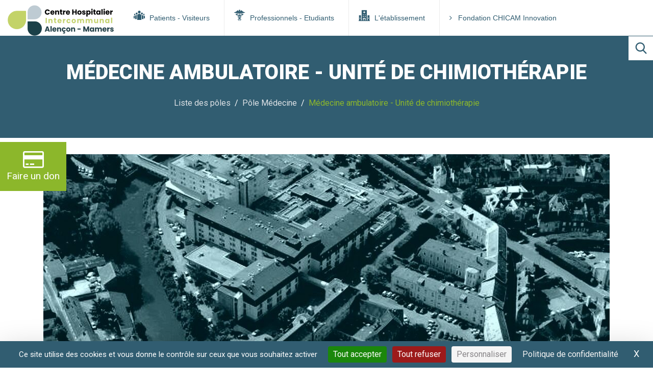

--- FILE ---
content_type: text/html; charset=UTF-8
request_url: https://www.ch-alencon.fr/liste-des-poles/pole-medecine/medecine-ambulatoire-unite-chimiotherapie.html
body_size: 9572
content:
<!DOCTYPE html>
<html lang="fr" itemscope itemtype="http://schema.org/Article">
<head>
	<script type="text/javascript" src="https://tarteaucitron.io/load.js?domain=www.ch-alencon.fr&uuid=90831e8d6debf1663bb3a95b45bad317ce4b3a37"></script>
    <meta charset="utf-8">
    <base href="https://www.ch-alencon.fr/" />
    <meta http-equiv="X-UA-Compatible" content="IE=edge" />
    <!--<meta name="viewport" content="width=device-width, initial-scale=1, shrink-to-fit=no">-->
    <meta name="viewport" content="width=device-width,initial-scale=1,maximum-scale=1">
    <meta name="description" content="CHICAM : Centre Hospitalier Intercommunal Alençon-Mamers - Médecine ambulatoire - Unité de chimiothérapie : ">

    <meta name="keywords" content="Hôpital, Santé, Orne, Services de soins, Consultations, Hospitalisation, Examens, " />
    <!-- Schema.org markup for Google+ -->
    <meta itemprop="name" content="Médecine ambulatoire - Unité de chimiothérapie">
    <meta itemprop="description" content="">
    <meta itemprop="image" content="">

    <!-- Twitter Card data -->
    <meta name="twitter:card" content="summary_large_image">
    <meta name="twitter:site" content="https://www.ch-alencon.fr/">
    <meta name="twitter:title" content="Médecine ambulatoire - Unité de chimiothérapie">
    <meta name="twitter:description" content="">
    <meta name="twitter:creator" content="@author_handle">
    <!-- Twitter summary card with large image must be at least 280x150px -->
    

    <!-- Open Graph data -->
    <meta property="og:title" content="Médecine ambulatoire - Unité de chimiothérapie" />
    <meta property="og:type" content="article" />
    <meta property="og:url" content="liste-des-poles/pole-medecine/medecine-ambulatoire-unite-chimiotherapie.html" />
    
    <meta property="og:description" content="" />
    <meta property="og:site_name" content="" />

    <title>CHICAM : Centre Hospitalier Intercommunal Alençon-Mamers - Médecine ambulatoire - Unité de chimiothérapie : </title>
    <!-- Ackwa Analytics Snippets -->
<script async src="https://www.googletagmanager.com/gtag/js?id=UA-640993-20"></script>
<script>
  window.dataLayer = window.dataLayer || [];
  function gtag(){dataLayer.push(arguments);}
  gtag('js', new Date());

  gtag('config', 'UA-640993-20');
</script>

    <link rel="apple-touch-icon" sizes="180x180" href="/apple-touch-icon.png?v=oLBOmgPEb8">
    <link rel="icon" type="image/png" sizes="32x32" href="/favicon-32x32.png?v=oLBOmgPEb8">
    <link rel="icon" type="image/png" sizes="16x16" href="/favicon-16x16.png?v=oLBOmgPEb8">
    <link rel="manifest" href="/site.webmanifest?v=oLBOmgPEb8">
    <link rel="mask-icon" href="/safari-pinned-tab.svg?v=oLBOmgPEb8" color="#8db927">
    <link rel="shortcut icon" href="/favicon.ico?v=oLBOmgPEb8">
    <meta name="msapplication-TileColor" content="#ffffff">
    <meta name="theme-color" content="#ffffff">
    <link href="https://fonts.googleapis.com/css?family=Roboto:400,900" rel="stylesheet" />

    <!-- Bootstrap core CSS -->
    <link href="/assets/templates/chicamv2/vendor/bootstrap/css/bootstrap.min.css" rel="stylesheet" >
    <link rel="stylesheet" href="/assets/templates/chicamv2/vendor/font-awesome/font-awesome.min.css"/>

    <!-- Dropdown effects" code should be always put BEFORE "webslidemenu.css -->
    <link href="/assets/templates/chicamv2/vendor/webslidemenu/dropdown-effects/fade-down.css" rel="stylesheet" type="text/css" media="all" />
    <!-- Custom styles webslidemenu for this template -->
    <link href="/assets/templates/chicamv2/vendor/webslidemenu/webslidemenu.css" rel="stylesheet" type="text/css" media="all" >
    <!-- Color skin webslidemenu menu-->
    <link href="/assets/templates/chicamv2/vendor/webslidemenu/color-skins/grey-green.css" rel="stylesheet"  media="all" >
    <!-- Custom styles for this template -->
    <link href="/assets/templates/chicamv2/css/styles.min.css" rel="stylesheet">
    <style>
        a {
            color: #315d71;
        }
        .breadcrumb a {
            color: #dee2e6;
        }
        .headerwp {
            border-bottom: 1px solid #315d71;
        }
        .don-btn {
        z-index: 10000;
        }
    </style>
</head>

<body>
<!-- Navigation -->
<!-- Mobile Header -->
<div class="wsmobileheader clearfix ">
    <a id="wsnavtoggle" class="wsanimated-arrow"><span></span></a>
    <a href="/" class="smllogo">
        <img src="/assets/components/phpthumbof/cache/logo-new.479a1126d687040e4c270a4a1d76c909.png" width="140" alt="Logo Alençon Mamers"/>
    </a>
</div>

<div class="headtoppart clearfix fixed-top">
    <div class="headerwp clearfix">
        <div class="desktoplogo">
            <a href="/">
                <img src="/assets/templates/chicamv2/images/logo-new.png" alt="logo CHICAM">
            </a>
        </div>
        <!--Main Menu HTML Code-->
        <nav class="wsmenu clearfix d-print-none ">
            <ul class="wsmenu-list">
                <li class="rightmenu d-none">
                    <a href="/chicam/usagers/vous-venez-en-consultation/demande-rendez-vous.html" class="active text-uppercase">
                        <span class="icon-light-arrow light-arrow"></span>
                        Prendre rendez-vous
                    </a>
                </li>
                <li class="colonned-menu first ">
    <a href="chicam/usagers/" >
       <span class="icon-users-group"></span>
        Patients - Visiteurs
    </a>
    <div class="wsmegamenu clearfix">
		<div class="container">
		   <div class="row">
			   <div class="col-lg-4 col-md-12 col-xs-12">
    		 <h3 class="title text-nowrap"><a href="chicam/usagers/vous-venez-en-consultation/" class="level">Vous venez en consultation</a></h3>
    		 <ul class="sub-menu"><li class="first">
    <a href="chicam/usagers/vous-venez-en-consultation/formalites-administratives.html" >
       <i class="fa fa-angle-right"></i>Formalités administratives
    </a>
</li><li class="">
    <a href="chicam/usagers/vous-venez-en-consultation/copie-de-tarification-des-consultations.html" >
       <i class="fa fa-angle-right"></i>Tarification des consultations
    </a>
</li><li class="">
    <a href="chicam/usagers/vous-venez-en-consultation/les-consultations-au-pole-de-sante-simone-iff.html" >
       <i class="fa fa-angle-right"></i>Le CHICAM au Pôle de Santé Simone Iff
    </a>
</li><li class="last">
    <a href="chicam/usagers/vous-venez-en-consultation/prendre-un-rendez-vous-en-ligne.html" >
       <i class="fa fa-angle-right"></i>Prendre un rendez-vous en ligne
    </a>
</li></ul>
		</div>
<div class="col-lg-4 col-md-12 col-xs-12">
    		 <h3 class="title text-nowrap"><a href="chicam/usagers/vous-allez-etre-hospitalise/" class="level">Vous allez être hospitalisé</a></h3>
    		 <ul class="sub-menu"><li class="first">
    <a href="chicam/usagers/vous-allez-etre-hospitalise/preparez-votre-admission-administrative.html" preparez-votre-admission-administrative>
       <i class="fa fa-angle-right"></i>Préparez votre admission
    </a>
</li><li class="">
    <a href="chicam/usagers/vous-allez-etre-hospitalise/organisation-du-sejour.html" >
       <i class="fa fa-angle-right"></i>Organisation du Séjour
    </a>
</li><li class="">
    <a href="chicam/usagers/vous-allez-etre-hospitalise/frais-hospitalisation.html" >
       <i class="fa fa-angle-right"></i>Frais d'Hospitalisation
    </a>
</li><li class="">
    <a href="chicam/usagers/vous-allez-etre-hospitalise/personnel.html" >
       <i class="fa fa-angle-right"></i>Les équipes soignantes
    </a>
</li><li class="">
    <a href="chicam/usagers/vous-allez-etre-hospitalise/votre-sortie.html" >
       <i class="fa fa-angle-right"></i>Votre sortie
    </a>
</li><li class="">
    <a href="chicam/usagers/vous-allez-etre-hospitalise/demander-une-chambre-individuelle-alencon.html" >
       <i class="fa fa-angle-right"></i>Demander une chambre individuelle - Alençon
    </a>
</li><li class="last">
    <a href="chicam/usagers/vous-allez-etre-hospitalise/demander-une-chambre-individuelle-mamers.html" >
       <i class="fa fa-angle-right"></i>Demander une chambre individuelle - Mamers
    </a>
</li></ul>
		</div>
<div class="col-lg-4 col-md-12 col-xs-12">
    		 <h3 class="title text-nowrap"><a href="chicam/usagers/chartes/" class="level">Chartes</a></h3>
    		 <ul class="sub-menu"><li class="first">
    <a href="chicam/usagers/chartes/charte-personne-hospitalisee.html" >
       <i class="fa fa-angle-right"></i>Charte de la personne hospitalisée
    </a>
</li><li class="">
    <a href="chicam/usagers/chartes/charte-enfant-hospitalise.html" >
       <i class="fa fa-angle-right"></i>Charte de l’enfant hospitalisé
    </a>
</li><li class="">
    <a href="chicam/usagers/chartes/charte-droits-libertes-personnes-agees-dependantes.html" >
       <i class="fa fa-angle-right"></i>Charte des droits et des libertés de la personne âgée dépendante
    </a>
</li><li class="">
    <a href="chicam/usagers/chartes/charte-de-la-laicite.html" >
       <i class="fa fa-angle-right"></i>Charte de la laïcité
    </a>
</li><li class="last">
    <a href="chicam/usagers/chartes/charte-romain-jacob.html" >
       <i class="fa fa-angle-right"></i>Charte Romain Jacob
    </a>
</li></ul>
		</div>
<div class="col-lg-4 col-md-12 col-xs-12">
    		 <h3 class="title text-nowrap"><a href="chicam/usagers/mon-espace-sante/" class="level">Mon espace santé</a></h3>
    		 <ul class="sub-menu"><li class="first">
    <a href="chicam/usagers/mon-espace-sante/faq-usagers-et-patients.html" >
       <i class="fa fa-angle-right"></i>FAQ Usagers et patients
    </a>
</li><li class="">
    <a href="chicam/usagers/mon-espace-sante/alimentation-du-dmp-(dossier-medical-partage).html" >
       <i class="fa fa-angle-right"></i>Alimentation du Dossier Médical Partagé (DMP)
    </a>
</li><li class="">
    <a href="chicam/usagers/mon-espace-sante/activer-mon-espace-sante-(mes).html" >
       <i class="fa fa-angle-right"></i>Activer Mon Espace Santé (MES)
    </a>
</li><li class="last">
    <a href="chicam/usagers/mon-espace-sante/votre-messagerie-securisee-de-sante-(mss).html" >
       <i class="fa fa-angle-right"></i>Votre Messagerie Sécurisée de Santé (MSS)
    </a>
</li></ul>
		</div>
<div class="col-lg-4 col-md-12 col-xs-12">
    		 <h3 class="title text-nowrap"><a href="chicam/usagers/droits-et-devoirs-des-patients/" class="level">Droits et devoirs des patients</a></h3>
    		 <ul class="sub-menu"><li class="first">
    <a href="chicam/usagers/droits-et-devoirs-des-patients/les-donnees-de-sante-rgpd.html" >
       <i class="fa fa-angle-right"></i>Les données de santé - RGPD
    </a>
</li><li class="">
    <a href="chicam/usagers/droits-et-devoirs-des-patients/obligations-du-patient.html" >
       <i class="fa fa-angle-right"></i>Obligations du Patient
    </a>
</li><li class="last">
    <a href="chicam/usagers/droits-et-devoirs-des-patients/la-cdu.html" >
       <i class="fa fa-angle-right"></i>La Commission des Usagers
    </a>
</li></ul>
		</div>
<div class="col-lg-4 col-md-12 col-xs-12">
    		 <h3 class="title text-nowrap"><a href="chicam/usagers/divers/comite-ethique.html" class="level">Divers</a></h3>
    		 <ul class="sub-menu"><li class="first">
    <a href="chicam/usagers/divers/annuaire-medical.html" >
       <i class="fa fa-angle-right"></i>Annuaire médical
    </a>
</li><li class="">
    <a href="chicam/usagers/divers/transport-a-la-demande.html" >
       <i class="fa fa-angle-right"></i>Transport à la Demande
    </a>
</li><li class="">
    <a href="chicam/usagers/divers/comite-ethique.html" >
       <i class="fa fa-angle-right"></i>Comité d’éthique
    </a>
</li><li class="last">
    <a href="chicam/usagers/divers/les-urgences.html" >
       <i class="fa fa-angle-right"></i>Les numéros d'urgences
    </a>
</li></ul>
		</div>

			</div>
		</div>
    </div>
</li><li class="colonned-menu  ">
    <a href="chicam/professionnels-de-sante/recrutement/comment-postuler.html" >
       <span class="icon-caduce"></span>
        Professionnels - Etudiants
    </a>
    <div class="wsmegamenu clearfix">
		<div class="container">
		   <div class="row">
			   <div class="col-lg-4 col-md-12 col-xs-12">
    		 <h3 class="title text-nowrap"><a href="chicam/professionnels-de-sante/professionnels/" class="level">Professionnels</a></h3>
    		 <ul class="sub-menu"><li class="first">
    <a href="chicam/professionnels-de-sante/professionnels/acces-intranet.html" >
       <i class="fa fa-angle-right"></i>Accès intranet
    </a>
</li><li class="last">
    <a href="chicam/professionnels-de-sante/professionnels/renfort-de-personnels-ide-et-as.html" >
       <i class="fa fa-angle-right"></i>Renfort de personnels IDE et AS
    </a>
</li></ul>
		</div>
<div class="col-lg-4 col-md-12 col-xs-12">
    		 <h3 class="title text-nowrap"><a href="chicam/professionnels-de-sante/etudiants/" class="level">Etudiants</a></h3>
    		 <ul class="sub-menu"><li class="first">
    <a href="chicam/professionnels-de-sante/etudiants/livret-accueil-etudiant.html" >
       <i class="fa fa-angle-right"></i>Etudiants
    </a>
</li><li class="last">
    <a href="chicam/professionnels-de-sante/etudiants/contrat-dallocation-detudes-(cae).html" >
       <i class="fa fa-angle-right"></i>Contrat d'Allocation d'Etudes (CAE)
    </a>
</li></ul>
		</div>
<div class="col-lg-4 col-md-12 col-xs-12">
    		 <h3 class="title text-nowrap"><a href="chicam/professionnels-de-sante/recrutement/comment-postuler.html" class="level">Recrutement</a></h3>
    		 <ul class="sub-menu"><li class="first">
    <a href="chicam/professionnels-de-sante/recrutement/comment-postuler.html" >
       <i class="fa fa-angle-right"></i>Nos offres d'emploi
    </a>
</li><li class="">
    <a href="chicam/professionnels-de-sante/recrutement/offres.html" >
       <i class="fa fa-angle-right"></i>Concours
    </a>
</li><li class="last">
    <a href="chicam/professionnels-de-sante/recrutement/recutement-medical.html" >
       <i class="fa fa-angle-right"></i>Recutement médical
    </a>
</li></ul>
		</div>
<div class="col-lg-4 col-md-12 col-xs-12">
    		 <h3 class="title text-nowrap"><a href="chicam/professionnels-de-sante/intervenants.html" class="level">Intervenants</a></h3>
    		 <ul class="sub-menu"><li class="first">
    <a href="chicam/professionnels-de-sante/intervenants/centre-denseignement-des-soins-durgence.html" >
       <i class="fa fa-angle-right"></i>CESU
    </a>
</li><li class="">
    <a href="chicam/professionnels-de-sante/intervenants/annuaire-medical.html" >
       <i class="fa fa-angle-right"></i>Annuaire médical
    </a>
</li><li class="">
    <a href="chicam/professionnels-de-sante/intervenants/comite-ethique.html" >
       <i class="fa fa-angle-right"></i>Comité d’éthique
    </a>
</li><li class="last">
    <a href="chicam/etablissement/territoire-de-sante/asp-association-soins-palliatifs-orne.html" >
       <i class="fa fa-angle-right"></i>Nos partenaires santé
    </a>
</li></ul>
		</div>

			</div>
		</div>
    </div>
</li><li class="colonned-menu  ">
    <a href="chicam/etablissement/informations-diverses/historique.html" >
       <span class="icon-hospital"></span>
        L'établissement
    </a>
    <div class="wsmegamenu clearfix">
		<div class="container">
		   <div class="row">
			   <div class="col-lg-4 col-md-12 col-xs-12">
    		 <h3 class="title text-nowrap"><a href="chicam/etablissement/informations-diverses/" class="level">Présentation du CHICAM</a></h3>
    		 <ul class="sub-menu"><li class="first">
    <a href="chicam/etablissement/informations-diverses/le-mot-du-directeur.html" >
       <i class="fa fa-angle-right"></i>Le mot du Directeur
    </a>
</li><li class="">
    <a href="chicam/etablissement/informations-diverses/organisation.html" >
       <i class="fa fa-angle-right"></i>Organisation de l'établissement
    </a>
</li><li class="">
    <a href="http://etablissements.hopital.fr/annuaire_hopital.php?id=5399" >
       <i class="fa fa-angle-right"></i>En savoir plus...
    </a>
</li><li class="">
    <a href="chicam/etablissement/informations-diverses/recherche-par-service-ou-medecin.html" >
       <i class="fa fa-angle-right"></i>Liste médecins
    </a>
</li><li class="">
    <a href="chicam/etablissement/informations-diverses/historique.html" >
       <i class="fa fa-angle-right"></i>L'histoire du CHICAM
    </a>
</li><li class="">
    <a href="chicam/etablissement/informations-diverses/la-laicite-a-lhopital.html" >
       <i class="fa fa-angle-right"></i>La laïcité à l'hôpital
    </a>
</li><li class="last">
    <a href="chicam/etablissement/informations-diverses/demarches-en-ligne.html" >
       <i class="fa fa-angle-right"></i>Autres démarches en ligne
    </a>
</li></ul>
		</div>
<div class="col-lg-4 col-md-12 col-xs-12">
    		 <h3 class="title text-nowrap"><a href="chicam/etablissement/qualite-et-securite-des-soins/qualite-et-securite-des-soins-organisation/" class="level">Qualité et sécurité des soins</a></h3>
    		 <ul class="sub-menu">
		<li class="first">
    		<a href="chicam/etablissement/qualite-et-securite-des-soins/qualite-et-securite-des-soins-organisation/" >
    		    <i class="fa fa-angle-right"></i>Organisation
    		</a>
		</li>
		
<li class="last">
    <a href="chicam/etablissement/qualite-et-securite-des-soins/questionnaire-de-sortie.html" >
       <i class="fa fa-angle-right"></i>Questionnaire de Sortie
    </a>
</li></ul>
		</div>
<div class="col-lg-4 col-md-12 col-xs-12">
    		 <h3 class="title text-nowrap"><a href="chicam/etablissement/territoire-de-sante/" class="level">Partenariat</a></h3>
    		 <ul class="sub-menu"><li class="first">
    <a href="chicam/etablissement/territoire-de-sante/presentation-du-territoire.html" >
       <i class="fa fa-angle-right"></i>Le GHT Orne Perche Saosnois
    </a>
</li><li class="">
    <a href="chicam/etablissement/territoire-de-sante/le-partenariat-avec-le-chu-de-caen.html" >
       <i class="fa fa-angle-right"></i>Le partenariat avec le CHU de Caen
    </a>
</li><li class="">
    <a href="chicam/etablissement/territoire-de-sante/visite-des-malades-dans-les-etablissements-hospitaliers-vmeh.html" >
       <i class="fa fa-angle-right"></i>Visite des Malades (VMEH)
    </a>
</li><li class="">
    <a href="chicam/etablissement/territoire-de-sante/asp-association-soins-palliatifs-orne.html" >
       <i class="fa fa-angle-right"></i>Association des Soins Palliatifs (ASP)
    </a>
</li><li class="">
    <a href="chicam/etablissement/territoire-de-sante/hospitalisation-domicile-had-du-pays-alencon.html" >
       <i class="fa fa-angle-right"></i>Hospitalisation à domicile (HAD)
    </a>
</li><li class="">
    <a href="chicam/etablissement/territoire-de-sante/le-service-des-soins-infirmiers-domicile-ssiad-sur-alencon.html" >
       <i class="fa fa-angle-right"></i>Service Soins Infirmiers à Domicile (SSIAD)
    </a>
</li><li class="">
    <a href="chicam/etablissement/territoire-de-sante/la-ligue-contre-le-cancer-comite-de-orne.html" >
       <i class="fa fa-angle-right"></i>Ligue contre le cancer Comité de l’Orne
    </a>
</li><li class="">
    <a href="chicam/etablissement/territoire-de-sante/centre-de-depistage-sida-et-mst-donc-cegidd-a-alencon.html" >
       <i class="fa fa-angle-right"></i>Centre gratuit de dépistage pour VIH, IST, hépatitte (CeGIDD)
    </a>
</li><li class="">
    <a href="nos-partenaires-sante.html" >
       <i class="fa fa-angle-right"></i>Associations partenaires
    </a>
</li><li class="last">
    <a href="chicam/etablissement/territoire-de-sante/liens-avec.html" >
       <i class="fa fa-angle-right"></i>Liens avec...
    </a>
</li></ul>
		</div>
<div class="col-lg-4 col-md-12 col-xs-12">
    		 <h3 class="title text-nowrap"><a href="chicam/etablissement/actualites/" class="level">Actualités</a></h3>
    		 <ul class="sub-menu"></ul>
		</div>
<div class="col-lg-4 col-md-12 col-xs-12">
    		 <h3 class="title text-nowrap"><a href="chicam/etablissement/informations-reglementaires/" class="level">Informations réglementaires</a></h3>
    		 <ul class="sub-menu"><li class="first">
    <a href="chicam/etablissement/informations-reglementaires/donnees-relatives-aux-ecarts-de-remuneration-entre-les-femmes-et-les-hommes.html" >
       <i class="fa fa-angle-right"></i>Données relatives aux écarts de rémunération entre les femmes et les hommes
    </a>
</li><li class="">
    <a href="chicam/etablissement/informations-reglementaires/marches-publics.html" >
       <i class="fa fa-angle-right"></i>Marchés Publics
    </a>
</li><li class="">
    <a href="chicam/etablissement/informations-reglementaires/nos-resultats-de-certification.html" >
       <i class="fa fa-angle-right"></i>Nos résultats de certification
    </a>
</li><li class="last">
    <a href="chicam/etablissement/informations-reglementaires/tarifs-des-prestations-hotelieres.html" >
       <i class="fa fa-angle-right"></i>Tarifs des prestations hôtelières
    </a>
</li></ul>
		</div>
<div class="col-lg-4 col-md-12 col-xs-12">
    		 <h3 class="title text-nowrap"><a href="chicam/etablissement/communication-relations-presse/" class="level">Communication, relations presse</a></h3>
    		 <ul class="sub-menu"></ul>
		</div>

			</div>
		</div>
    </div>
</li><li class="last">
    <a href="chicam/fondation-chicam-innovation.html" >
       <i class="fa fa-angle-right"></i>Fondation CHICAM Innovation
    </a>
</li>
            </ul>
        </nav>
    </div>
</div>

<div id="search" class="d-print-none">
    <button type="button" class="close">×</button>
    <form method="post" action="recherche.html">
        <input class="form-control mr-sm-6"  value="" placeholder="Saisissez votre recherche & appuyez sur Entrée" type="search" name="search" aria-label="Rechercher" />
        <i class="icomoon icon-search" aria-hidden="true"></i>
    </form>
</div>
<a class="search-btn d-print-none" href="#search" title="Cliquez pour rechercher">
    <i class="icomoon icon-search"></i>
</a>


<div class="header d-print-none">
    <h1 class="">Médecine ambulatoire - Unité de chimiothérapie</h1>
    <nav aria-label="breadcrumb">
        <ol class="breadcrumb">
            <ol class="breadcrumb"><li class="breadcrumb-item"><a href="liste-des-poles/">Liste des pôles</a></li>
<li class="breadcrumb-item"><a href="liste-des-poles/pole-medecine/">Pôle Médecine</a></li>
<li class="breadcrumb-item active" aria-current="page">Médecine ambulatoire - Unité de chimiothérapie</li></ol>
        </ol>
    </nav>
</div>





<style>
    h1.ribbon .icon-hospital {
    color:#fff;
}
</style>
<!-- Page Content -->
<div class="container content">

    <img class="img-fluid" src="/assets/components/phpthumbof/cache/chic-vue-aerienne-1.d45df258f70164bb121cdbc8af838a39.jpg" alt="illustration Médecine ambulatoire - Unité de chimiothérapie"/>
    <h1 class="ribbon h2"><span class="icon-medecine"></span> Médecine ambulatoire - Unité de chimiothérapie</h1>

    <div class="row">

        <!-- Blog Entries Column -->
        <div class="col-md-8">
            <!-- contenus -->
            <h2 class="text-uppercase">Présentation générale et activités du service</h2>
            <p>Le service de M&eacute;decine Ambulatoire est ouvert du lundi (7h30) au vendredi (18h).</p>
<p>Les hospitalisations sont programm&eacute;es &agrave; la demande d'un m&eacute;decin r&eacute;f&eacute;rent du CHIC Alen&ccedil;on-Mamers ou d'un m&eacute;decin attach&eacute; au CHIC.</p>
<h4>Hospitalisations Diab&eacute;tologie-Endocrinologie</h4>
<ul>
<li><span style="line-height: 1.5em;">Les patients sont accueillis sur quelques jours pour faire l</span><strong style="line-height: 1.5em;">e bilan de leur diab&egrave;te et&nbsp;/ou une semaine d'&eacute;ducation th&eacute;rapeutique</strong><span style="line-height: 1.5em;">. Lors de cette semaine d'&eacute;ducation th&eacute;rapeutique, le patient peut participer &agrave; des cours. Ces derniers sont&nbsp;:&nbsp;&laquo;&nbsp;Qu'est ce que le diab&egrave;te&nbsp;?&nbsp;&raquo;, &laquo;&nbsp;Hypoglyc&eacute;mie&nbsp;&raquo;,&nbsp;&laquo;&nbsp;Pourquoi bien &eacute;quilibrer&nbsp;?&nbsp;&raquo;</span></li>
<li><span style="line-height: 1.5em;">C'est &eacute;galement dans ce service que des patients sont admis pour <strong>un diab&egrave;te gestationnel</strong> (diab&egrave;te d&eacute;couvert au cours d'une grossesse).</span></li>
<li><span style="line-height: 1.5em;"><strong>Des bilans endocriniens</strong> sont r&eacute;alis&eacute;s soit &agrave; la journ&eacute;e soit sur quelques jours.</span></li>
</ul>
<h4>Prise en charge des maladies chroniques</h4>
<p>Le traitement injectable pour certaines maladies chroniques est administr&eacute; dans cette unit&eacute;.<br />Les principales maladies chroniques trait&eacute;es sont&nbsp;:</p>
<ul>
<li><span style="line-height: 1.5em;">la scl&eacute;rose en plaques.</span></li>
<li><span style="line-height: 1.5em;">la maladie de Crohn.</span></li>
<li><span style="line-height: 1.5em;">la rectocolite h&eacute;morragique.</span></li>
<li><span style="line-height: 1.5em;">la polyarthrite rhumato&iuml;de.</span></li>
<li><span style="line-height: 1.5em;">la spondylarthrite.</span></li>
<li><span style="line-height: 1.5em;">des douleurs chroniques.</span></li>
</ul>
<h4>Prise en charge des patients pour un bilan</h4>
<p>Une convocation pour une ou plusieurs journ&eacute;es peut &ecirc;tre donn&eacute;e &agrave; un patient afin qu'un maximum d'examens soit r&eacute;alis&eacute;.<br />Les sp&eacute;cialit&eacute;s concern&eacute;es sont&nbsp;:</p>
<ul>
<li><span style="line-height: 1.5em;">Pneumologie.</span></li>
<li><span style="line-height: 1.5em;">Neurologie.</span></li>
<li><span style="line-height: 1.5em;">Dermatologie.</span></li>
<li><span style="line-height: 1.5em;">Gastroent&eacute;rologie.</span></li>
<li><span style="line-height: 1.5em;">H&eacute;matologie.</span></li>
<li><span style="line-height: 1.5em;">N&eacute;phrologie.</span></li>
<li><span style="line-height: 1.5em;">Rhumatologie.</span></li>
<li><span style="line-height: 1.5em;">Enregistrement du sommeil.</span></li>
<li><span style="line-height: 1.5em;">Infectiologie&nbsp;/ VIH.</span></li>
<li><span style="line-height: 1.5em;">M&eacute;decine Interne.</span></li>
</ul>
<h4>Prise en charge des an&eacute;mies</h4>
<p><span style="font-size: 1em; font-weight: normal; line-height: 1.5em;">Les transfusions ponctuelles ou chroniques sont assur&eacute;es en m&eacute;decine ambulatoire.<br /></span><span style="line-height: 1.5em; font-size: 1em;">Les m&eacute;decins traitants peuvent contacter directement les m&eacute;decins r&eacute;f&eacute;rents.</span></p>
<h4>Unit&eacute; de chimioth&eacute;rapie</h4>
<p><span style="font-weight: normal; line-height: 1.5em;">Les traitements par chimioth&eacute;rapie peuvent &ecirc;tre administr&eacute;s au sein du service.<br /></span><span style="font-weight: normal; line-height: 1.5em;">Nous assurons donc un suivi personnalis&eacute; avant, pendant, et apr&egrave;s le traitement par les infirmi&egrave;res du Temps d'Accompagnement Soignant (TAS).<br /></span><span style="font-weight: normal; line-height: 1.5em;">Dans l'unit&eacute; de chimioth&eacute;rapie du service de m&eacute;decine ambulatoire, les patients sont invit&eacute;s &agrave; recevoir des soins manu-relationnels. A chaque s&eacute;ance, ces soins sont propos&eacute;s par les aides soignants pour favoriser leur d&eacute;tente.</span></p>
<h4>Consultations onco-g&eacute;riatrie</h4>
<p>Lors d'une hospitalisation de jour, une &eacute;valuation m&eacute;dico-sociale est r&eacute;alis&eacute;e aupr&egrave;s d'une personne &acirc;g&eacute;e fragile afin que le traitement propos&eacute; soit le mieux adapt&eacute;. Lors de cette hospitalisation, la personne soign&eacute;e rencontrera&nbsp;: l'assistante sociale, l'ergoth&eacute;rapeute, la di&eacute;t&eacute;ticienne, l'infirmi&egrave;re et le g&eacute;riatre.</p>
<p style="text-align: center;"><a href="http://www.docvadis.fr/medambu/index.html" target="_blank" rel="noopener noreferrer">www.docvadis.fr/medambu/index.html</a></p>
            
            <!-- membres Widget -->
            
            <h3 class="text-uppercase">Liste des Membres de l'équipe</h3>
             <table summary="membre de l equipe" class="table table-hover table-responsive table-striped">
 						<thead>
                        <tr>
                            <th>Nom</th>
                            <th>Statut</th>
                            <th>Téléphone</th>
                        </tr><tr><td>Dr Bénédicte MAYAN-VERGEZ</td><td>Médecin hématologue</td><td>02 33 32 30 77</td></tr><tr><td>Dr Yannick Noël TCHUANGA DJIALEU</td><td>Médecin hématologue</td><td>02 33 32 30 77</td></tr><tr><td>Dr Guillaume DUSSIOT</td><td>Rhumatologue</td><td>02 33 32 30 77</td></tr><tr><td>Dr Rachid REDJATI</td><td>Rhumatologue</td><td>02 33 32 30 77</td></tr></tbody></table>
			

            <!-- Consultations Widget -->
            <div class="text-success col-6 my-2 consultations border-bottom" style="font-size:110%"><strong class="text-primary text-justify min-heighted">Consultations VIH : Dr Mourad MOUHADJER</strong><br /><span class="text-primary">Horaires de consultations : </span><br />lundi de 14h à 17h<br /><span class="text-primary">Lieu de rendez-vous : </span><br />3ème étage du bâtiment de médecine<br/><span class="text-primary">Tél. : </span>02 33 32 30 77</div><div class="text-success col-6 my-2 consultations border-bottom" style="font-size:110%"><strong class="text-primary text-justify min-heighted">Consultations d’hématologie : Drs Nicole FRENKIEL et Jean-Pierre VILQUE (Médecins du centre François Baclesse) et Dr Fabrice JULIEN (Médecin CHIC Alençon – Mamers) :</strong><br /><span class="text-primary">Horaires de consultations : </span><br />Mardi de 11h à 17h<br /><span class="text-primary">Lieu de rendez-vous : </span><br />du lundi au vendredi de 8h30 à 17h30<br/><span class="text-primary">Tél. : </span>02 33 32 30 77</div><div class="text-success col-6 my-2 consultations border-bottom" style="font-size:110%"><strong class="text-primary text-justify min-heighted">Consultations d’oncologie et radiothérapie : Drs Fabrice DENIS, Cédrik LAFOND, Sophie ROCHE et Yoann POINTREAU (Médecins du Centre Victor Hugo du Mans) :</strong><br /><span class="text-primary">Horaires de consultations : </span><br />Jeudi de 9h à 12h<br /><span class="text-primary">Lieu de rendez-vous : </span><br />17h30<br/><span class="text-primary">Tél. : </span>02 33 32 30 77</div><div class="text-success col-6 my-2 consultations border-bottom" style="font-size:110%"><strong class="text-primary text-justify min-heighted">Consultations de médecine interne : Dr Jonathan BOUTEMY (Médecin du CHU de Caen) :</strong><br /><span class="text-primary">Horaires de consultations : </span><br />Un mercredi par mois<br /><span class="text-primary">Lieu de rendez-vous : </span><br />17h30<br/><span class="text-primary">Tél. : </span>02 33 32 30 77</div><div class="text-success col-6 my-2 consultations border-bottom" style="font-size:110%"><strong class="text-primary text-justify min-heighted">Consultations d’annonce infirmière :</strong><br /><span class="text-primary">Horaires de consultations : </span><br />Un mercredi par mois<br /><span class="text-primary">Lieu de rendez-vous : </span><br />3ème étage du bâtiment de médecine<br/><span class="text-primary">Tél. : </span>02 33 32 30 30 Poste 33067</div>

            <!-- Nouvelles Widget -->
			
            <h3 class="text-uppercase">Prendre des nouvelles d'un patient ou résident de ce service</h3>
            <p><strong>MEDECINE AMBULATOIRE - UNITE DE CHIMIOTHERAPIE : 02 33 32 33 90</strong></p><p><p>
Pour tout renseignement d’ordre administratif, vous adresser au secrétariat de votre médecin.
</p>
<p>
Le Cadre de Santé se tient également à votre disposition pour recueillir vos remarques, suggestions et répondre à vos questions.
</p>
<p>
Pour rencontrer les médecins, informez le secrétariat de votre demande, elles vous indiqueront le moment auquel vous pourrez vous entretenir avec eux.
</p>
<p>
Par soucis de confidentialité, et pour préserver le secret médical, aucune information ne vous sera communiquée par téléphone. En cas de nécessité, l’équipe soignante prendra contact avec la personne désignée par le patient, c’est-à-dire la personne de confiance.
</p></p>
			


            

            
        </div>

        <!-- Sidebar Widgets Column -->
        <div class="col-md-4 sidebar">
            <!-- Visites Widget -->
            

            <!-- Responsable Widget -->
            
            <div class="card card-bordered my-2 p-2">
                <h3 class="text-uppercase">Chef de service / Responsable</h3>
                <p><strong>Dr Bénédicte MAYAN-VERGEZ</strong><br>02 33 32 30 77<br><a href="mailto:bmayan-vergez@ch-alencon.fr">bmayan-vergez@ch-alencon.fr</a></p>
            </div>
            

            <!-- Coordonnees Widget -->
            
            <div class="card bg-light my-2 p-2">
                <h3 class="text-uppercase">Coordonnées / Localisation</h3>
                
                <p><strong class="ltab">Tél.</strong> : 02 33 32 30 77<br><a href="mailto:s2medambu@ch-alencon.fr">s2medambu@ch-alencon.fr</a><br><p><strong class="ltab">Adresse Postale</strong> : <br>Service de médecine ambulatoire<br><span class="tab120"></span> Centre Hospitalier<br><span class="tab120"></span> 25 rue de Fresnay<br><span class="tab120"></span> 61014 ALENCON Cedex<br></p></p>
            </div>
            

            <!-- Unites Widget -->
            
            <div class="card my-2 ">
                <h3 class="text-uppercase">Les unités du service</h3>
                <p><strong>MEDECINE AMBULATOIRE - UNITE DE CHIMIOTHERAPIE</strong><br>02 33 32 30 30<br><small class="text-success">3ème étage du bâtiment de médecine. Une unité de 20 lits : 12 lits d’ambulatoire et 8 lits d’hôpital de semaine dont 2 lits d’enregistrement du sommeil.</small><br></p>
            </div>
            

            <!-- Cadres Widget -->
            

            <div class="card card-bordered my-2 p-2"><h3>Cadre supérieur de santé</h3><p>Lucie POTIN<br />02 33 32 72 90<br /><a href="mailto:lpotin@ch-alencon.fr">lpotin@ch-alencon.fr</a></p></div><div class="card card-bordered my-2 p-2"><h3>Cadre de santé</h3><p>Orane LOYEN<br />02 33 32 34 81<br /><a href="mailto:oloyen@ch-alencon.fr">oloyen@ch-alencon.fr</a></p></div>

            

            <div class="maj text-right">
                <small>Dernière mise à jour : 16/04/2025 - 17:30</small>
            </div>
        </div>

    </div>
    <!-- /.row -->

</div>
<!-- /.container -->
<div class="clearfix"></div>
<a class="btn don-btn btn-success d-print-non hvcenterer" href="https://don.fondation-chicam-innovation.ch-alencon.fr/don" title="Faire un don à la fondation CHICAM">
    <i class="fa fa-credit-card"></i>
Faire un don
</a>

<!-- Footer -->
<footer class="py-5 bg-sucess">
    <div class="container">
        <p class="m-0 text-center text-white">
            &copy;2018-2021 - Tous droits réservés au centre Hospitalier Intercommunal Alençon-Mamers<br>
            <span style="color:black"><a href="confidentialite.html">Mentions Légales</a> | <a href="plan-du-site.html">Plan du site </a> | <a href="contact.html">Nous
            contacter</a></span>
            <br><span style="color:black">+33 02 33 32 30 30 - direction@ch-alencon.fr</span><br>
            <a href="https://www.facebook.com/CHALENCONMAMERS/"><i class="fa fa-facebook-f"></i></a>&nbsp; | &nbsp; <a
                href="https://www.linkedin.com/company/centre-hospitalier-alencon-mamers/"><i
                class="fa fa-linkedin"></i></a>
        </p>
    </div>
    <a href="javascript:" id="return-to-top" class="hvcenterer d-print-none">
        <!--<i class="fa fa-chevron-up"></i>-->
        <i class="icomoon icon-arrow-top"></i>

    </a>
    <!-- /.container -->
</footer>

<!-- Bootstrap core JavaScript -->
<script src="/assets/templates/chicamv2/vendor/jquery/jquery.min.js"></script>
<script src="/assets/templates/chicamv2/vendor/bootstrap/js/bootstrap.bundle.min.js"></script>
<script src="/assets/templates/chicamv2/vendor/webslidemenu/webslidemenu.js"></script>

<script>

    $(function () {
                // ===== Recherche générale ====
                $('a[href="#search"]').on('click', function (event) {
                    event.preventDefault();
                    $('#search').addClass('open');
                    $('#search > form > input[type="text"]').focus();
                });

                $('#search, #search button.close').on('click keyup', function (event) {
                    if (event.target == this || event.target.className == 'close' || event.keyCode == 27) {
                        $(this).removeClass('open');
                    }
                });

                // ===== Navigation de service ====
                $('#submitRechercheService').on('click', function (event) {
                    console.log('k');
                    event.preventDefault();
                    if ($("#services").val() != '') {
                        console.log("location");
                        window.location.href = '/' + $("#services").val();

                    } else {
                        console.log("sub");
                        $('#services-form').submit();
                    }
                });


                /*slider services*/
                $('#servicesCarousel').on('slide.bs.carousel', function (e) {

                    var $e = $(e.relatedTarget);
                    var idx = $e.index();
                    var itemsPerSlide = 3;
                    var totalItems = $('#servicesCarousel .carousel-item').length;

                    if (idx >= totalItems - (itemsPerSlide - 1)) {
                        var it = itemsPerSlide - (totalItems - idx);
                        for (var i = 0; i < it; i++) {
                            // append slides to end
                            if (e.direction == "left") {
                                $('#servicesCarousel .carousel-item').eq(i).appendTo('#servicesCarousel .carousel-inner');
                            }
                            else {
                                $('#servicesCarousel .carousel-item').eq(0).appendTo('#servicesCarousel .carousel-inner');
                            }
                        }
                    }
                });

                /*slider actualités*/
                $('#postsCarousel').on('slide.bs.carousel', function (e) {

                    var $e = $(e.relatedTarget);
                    var idx = $e.index();
                    var itemsPerSlide = 4;
                    var totalItems = $('#postsCarousel .carousel-item').length;

                    if (idx >= totalItems - (itemsPerSlide - 1)) {
                        var it = itemsPerSlide - (totalItems - idx);
                        for (var i = 0; i <= it; i++) {
                            // append slides to end
                            if (e.direction == "left") {
                                $('#postsCarousel .carousel-item').eq(i).appendTo('#postsCarousel .carousel-inner');
//                        console.log('hey');
                            }
                            else {
                                $('#postsCarousel .carousel-item').eq(0).appendTo('#postsCarousel .carousel-inner');
                            }
                        }
                    }
                });

            }
    )
    ;


    (function ($) {
        "use strict";

        // manual carousel controls
        $('#blocActus .next').click(function () {
            $('#postsCarousel').carousel('next');
            return false;
        });
        $('#blocActus .prev').click(function () {
            $('#postsCarousel').carousel('prev');
            return false;
        });
        $('#blocServicesCarousel .next').click(function () {
            $('#servicesCarousel').carousel('next');
            return false;
        });
        $('#blocServicesCarousel .prev').click(function () {
            $('#servicesCarousel').carousel('prev');
            return false;
        });

    })(jQuery);
    // ===== Scroll to Top ====
    $(window).scroll(function () {
        if ($(this).scrollTop() >= 50) {        // If page is scrolled more than 50px
            $('#return-to-top').fadeIn(200);    // Fade in the arrow
        } else {
            $('#return-to-top').fadeOut(200);   // Else fade out the arrow
        }
    });
    $('#return-to-top').click(function () {      // When arrow is clicked
        $('body,html').animate({
            scrollTop: 0                       // Scroll to top of body
        }, 500);
    });</script>
</body>

</html>


--- FILE ---
content_type: text/css; charset=utf-8
request_url: https://www.ch-alencon.fr/assets/templates/chicamv2/vendor/webslidemenu/color-skins/grey-green.css
body_size: 457
content:
/* Desktop Main Menu Color */

.wsmainfull {
  background-color: #eaeaea;
}

.wsmenu>.wsmenu-list {
  background-color: #eaeaea;
}

.wsactive .wsmenu {
    font-family: inherit;
    font-weight: 400;
    background-color: #eaeaea;
    width :320px;
    overflow-y: auto;
}

.headerwp {
    background: #fff;
}
/* Mobile Header */

.wsmobileheader {
  background-color: #eaeaea;
}

.wsmenu>.wsmenu-list>li>a {
  color: #315d71;
  border-right: 1px solid rgba(0, 0, 0, 0.08);
}

.wsmenu>.wsmenu-list>li>a .wsarrow:after {
  border-top-color: #b3b3b3;
}

.wsmenu>.wsmenu-list>li>a:hover .wsarrow:after {
  border-top-color: #eaeaea;
}

.wsmenu>.wsmenu-list>li>a.active .wsarrow:after {
  border-top-color: #eaeaea;
}

.wsmenu>.wsmenu-list>li:hover>a .wsarrow:after {
  border-top-color: #eaeaea;
}

.wsmenu>.wsmenu-list>li>a>.fa {
  color: #315d71;
}

.wsmenu>.wsmenu-list>li>a.active .fa {
  color: #fff;
}

.wsmenu>.wsmenu-list>li:hover>a>.fa {
  color: #fff;
}

.wsmenu>.wsmenu-list>li>a:hover .fa {
  color: #fff;
}

.wsmenu>.wsmenu-list>li>.wsmegamenu .menu_form input[type="submit"] {
  background-color: #8CB72B;
  color: #fff;
}

.wsmenu>.wsmenu-list>li>.wsmegamenu .menu_form input[type="button"] {
  background-color: #8CB72B;
  color: #fff;
}

.wsmenu>.wsmenu-list>li>a.active {
  background-color: #8CB72B;
  color: #fff;
}

.wsmenu>.wsmenu-list>li:hover>a {
  background-color: #8CB72B;
  color: #fff;
}

.wsmenu>.wsmenu-list>li>ul.sub-menu>li:hover>a {
  background-color: #8CB72B;
  color: #fff;
}

.wsmenu>.wsmenu-list>li>ul.sub-menu>li>ul.sub-menu>li:hover>a {
  background-color: #8CB72B;
  color: #fff;
}

.wsmenu>.wsmenu-list>li>ul.sub-menu>li>ul.sub-menu>li>ul.sub-menu>li:hover a {
  background-color: #8CB72B;
  color: #fff;
}

.wsmenu>.wsmenu-list>li>.wsmegamenu,
.wsmenu>.wsmenu-list>li>ul.sub-menu{
    border-top: 3px solid #8CB72B;
}

.wsmenu>.wsmenu-list>li>.wsmegamenu .title {
    border: none;
    color:#8CB72B;
    text-transform: uppercase;
    font-weight: 500;
    padding: 10px 5px 2px 0px;
    margin: 0px 0px -10px 0px;
    height: 39px;
}
.colonned-menu .sub-menu{
    list-style: none inside;
    padding-left: 0px;
}

.colonned-menu .sub-menu li
,.colonned-menu .sub-menu li a
,.colonned-menu .sub-menu li a:hover{
 color: #315d71;
}

@media only screen and (max-width: 991px) {
    .wsmenu>.wsmenu-list {
      width: 320px;
    }
    .wsactive .wsmobileheader {
        margin-left: 320px;

    }
}

--- FILE ---
content_type: text/css; charset=utf-8
request_url: https://www.ch-alencon.fr/assets/templates/chicamv2/css/styles.min.css
body_size: 3191
content:
#return-to-top,.search-btn{height:3em;right:0;position:fixed}#return-to-top,.bloc-over-carousel:hover,.card:hover,.liste-poles li a:hover,.search-btn:hover{text-decoration:none}body{font-size:1em;color:#343a40}@media (min-width:992px){body{padding-top:70px}}@font-face{font-family:icomoon;src:url(../vendor/fonts/icomoon.eot?r1f5j);src:url(../vendor/fonts/icomoon.eot?r1f5j#iefix) format('embedded-opentype'),url(../vendor/fonts/icomoon.ttf?r1f5j) format('truetype'),url(../vendor/fonts/icomoon.woff?r1f5j) format('woff'),url(../vendor/fonts/icomoon.svg?r1f5j#icomoon) format('svg');font-weight:400;font-style:normal}[class*=" icon-"],[class^=icon-]{font-family:icomoon!important;speak:none;font-style:normal;font-weight:400;font-variant:normal;text-transform:none;line-height:1;-webkit-font-smoothing:antialiased;-moz-osx-font-smoothing:grayscale}.h4,.table th,h4{text-transform:uppercase}.icon-burger-menu:before{content:"\e900"}.icon-users-group:before{content:"\e901"}.icon-caduce:before{content:"\e902"}.icon-hospital:before{content:"\e903"}.icon-down-arrow:before{content:"\e904"}.icon-light-arrow:before{content:"\e905"}.icon-search:before{content:"\e906"}.icon-arrow-top:before{content:"\e907"}.icon-facebook:before{content:"\e908"}.icon-linkedin:before{content:"\e909"}.icon-plus:before{content:"\e90a"}.icon-close:before{content:"\e90b"}.icon-big-arrow:before{content:"\e90c"}.icon-clock:before{content:"\e90d"}.icon-paper:before{content:"\e90e"}.icon-call:before{content:"\e90f"}.icon-calendar:before{content:"\e910"}.icon-chirurgie:before{content:"\e911"}.icon-cruss:before{content:"\e912"}.icon-geriatrie:before{content:"\e913"}.icon-file:before{content:"\e914"}.icon-mere-enfant:before{content:"\e915"}.icon-medecine:before{content:"\e916"}.icon-prestataire:before{content:"\e917"}.icon-link:before{content:"\e918"}.icon-mail:before{content:"\e919"}.icon-man:before{content:"\e91a"}.icon-woman:before{content:"\e91b"}.icon-marker:before{content:"\e91c"}.icon-phone:before{content:"\e91d"}.icon-quote:before{content:"\e91e"}.icon-rotate-flip{filter:progid:DXImageTransform.Microsoft.BasicImage(rotation=2);-webkit-transform:rotate(180deg);-moz-transform:rotate(180deg);-ms-transform:rotate(180deg);-o-transform:rotate(180deg);transform:rotate(180deg);display:inline-block}.h1,h1{font-size:2.5rem}.h2,h2{font-size:1.8rem}.h3,h3{font-size:1.6rem}.h4,h4{font-size:1.2rem;color:#8cb72b}.h1,.h2,.h3,.h4,.h5,.h6,h1,h2,h3,h4,h5,h6{margin-bottom:1rem}.content ul li{list-style:none}.content ul:not(.list-group):not(.list-unstyled):not(.pagination) li:before{content:'\2022';display:block;position:relative;max-width:0;max-height:0;left:-13px;top:-7px;color:#8cb72b;font-size:25px}.table th{background-color:#8cb72b;vertical-align:bottom;color:#fff}.table td{color:#315d71}.hvcenterer{display:flex;justify-content:center;align-items:center}a.text-primary:focus,a.text-primary:hover{color:#8cb72b;text-decoration:none}.btn-primary:hover{background:#8cb72b;border:1px solid #8cb72b}#return-to-top,#return-to-top:hover{background:#eaeaea}.desktoplogo{padding:10px 0 0 14px;margin:0}.carousel-item{min-height:300px}.portfolio-item{margin-bottom:30px}#return-to-top{bottom:40px;background:rgba(234,234,234,.7);width:3em;display:none;-webkit-transition:all .3s linear;-moz-transition:all .3s ease;-ms-transition:all .3s ease;-o-transition:all .3s ease;transition:all .3s ease}#return-to-top i{color:#315d71;margin:0;position:absolute;top:50%;left:50%;transform:translate(-50%,-50%);font-size:15px;-webkit-transition:all .3s ease;-moz-transition:all .3s ease;-ms-transition:all .3s ease;-o-transition:all .3s ease;transition:all .3s ease}#return-to-top:hover i{color:#315d71;top:4px}.breadcrumb{padding:.75rem 1rem 0}::-webkit-input-placeholder{color:#315d71}::-moz-placeholder{color:#315d71}:-ms-input-placeholder{color:#315d71}:-moz-placeholder{color:#315d71}footer.py-5{padding:2rem!important}.wsmenu>.wsmenu-list>li.rightmenu a{padding:.7em}.light-arrow{font-size:16px;vertical-align:text-top}.search-btn i{font-size:1.4em;color:#315d71}.icon-caduce,.icon-hospital,.icon-users-group{font-size:22px;color:#315d71;padding-right:.3rem}.next,.prev{font-size:smaller}.wsmenu>.wsmenu-list>li:hover>a>[class^=icon-]{color:#fff}.wsmenu>.wsmenu-list>li>.wsmegamenu .title a{color:#8cb72b}.search-btn{width:3em;display:flex;justify-content:center;align-items:center;background:#FFF;z-index:1}#search{background-color:rgba(255,255,255,.9);height:100%;left:0;opacity:0;position:fixed;top:0;-webkit-transform:translate(0,-100%) scale(0,0);transform:translate(0,-100%) scale(0,0);transition:all .5s ease-in-out;width:100%;z-index:10}#search input[type=search]{background:rgba(0,0,0,0);border:0;color:#315d71;font-size:3vw;font-weight:300;margin:0 auto;outline:0;padding-left:30px;padding-right:30px;position:absolute;text-align:center;top:50%;left:50%;transform:translate(-50%,-50%);width:80%;border-bottom:3px solid #315d71}#search .icomoon.icon-search{position:absolute;font-size:2em;text-align:center;top:50%;right:13%;transform:translate(-13%,-50%);color:#315d71}.form-control::placeholder{color:#315d71;opacity:.8;font-size:1rem}.form-control:focus{box-shadow:none}.custom-file-control,.form-control,.is-focused .custom-file-control,.is-focused .form-control{background-image:linear-gradient(0deg,#8cb72b 2px,rgba(140,183,43,0) 0),linear-gradient(0deg,rgba(0,0,0,.26) 1px,transparent 0);border:none}.btn-success.custom-file-control:before,.btn.btn-success{color:#fff;background-color:#8cb72b;border-color:#8cb72b}.reCaptchav2{margin-bottom:8px}#search .close{color:#fff;background:#8cb72b;font-size:36px;opacity:1;position:fixed;right:0;top:0;width:35px;height:35px}#search.open{opacity:1;-webkit-transform:translate(0,0) scale(1,1);transform:translate(0,0) scale(1,1)}.header{display:flex;flex-direction:column;justify-content:center;align-items:center;background:#315d71;color:#fff;padding:3em 0 1.5em;margin-bottom:2em}.content h2,.content h3,.sidebar h3{display:block;text-transform:uppercase}.header h1{text-transform:uppercase;color:#fff;margin-bottom:0}.content h2{position:relative;word-break:break-all;word-wrap:break-word}.content h2:not(.border-0):not(.title_hp):not(.h4):after{content:"";position:absolute;width:60px;height:100%;bottom:-7px;left:0;border-bottom:3px solid #8cb72b}.content h3,.sidebar h3{font-size:18px;position:relative}.content h3:not(.border-0):not(.title_hp):after,.sidebar h3:not(.border-0):not(.title_hp):after{content:"";position:absolute;width:50px;height:100%;bottom:-7px;left:0;border-bottom:3px solid #8cb72b}.consultations{font-size:80%}.min-heighted{min-height:6em}.list-group-flush:last-child .list-group-item:last-child{border-bottom:1px solid rgba(0,0,0,.125)}.sidebar .list-group-item.active{z-index:2;color:#fff;background-color:#fff;border-bottom:1px solid #8cb72b}.list-group-item.first{border-top:none}.tags-widget{display:initial}.content a:not(.btn),.maj{color:#8cb72b}h1.ribbon{position:relative;top:-6rem;left:-1rem;color:#fff;background:#8cb72b;width:fit-content;padding:11px;text-transform:uppercase;margin-bottom:-3rem}.label-recherche{text-align:center}.input-recherche{background:0 0;color:#fff;border:none;border-bottom:1px solid #fff}.input-recherche::-webkit-input-placeholder{color:#fff}.input-recherche::-moz-placeholder{color:#fff}.input-recherche:-ms-input-placeholder{color:#fff}.input-recherche:-moz-placeholder{color:#fff}.select-recherche{height:calc(2.075rem + 6px);padding-top:.375rem;padding-bottom:.375rem;font-size:84%;background:0 0;color:#fff;padding-right:1em}.select-recherche option{color:#343a40}.carousel-indicators{position:absolute;top:0;bottom:0;margin:auto;height:20px;right:auto;left:10px;width:auto;flex-direction:column;justify-content:space-evenly;z-index:2}.carousel-indicators li{flex:0 0 auto;border-radius:50%;width:8px;height:8px;display:block;margin-bottom:5px;border:1px solid #fff}.carousel-indicators li.active{margin-bottom:5px;background:#8cb72b;border:1px solid #8cb72b}.carousel-caption{top:12%;text-align:left}.call-bar{position:absolute;bottom:0;z-index:3}.flexCenterCenterparent{display:flex;justify-content:center;align-items:center}.bloc-over-carousel{font-size:1em;text-align:center;display:block;padding:2rem}.bloc-over-carousel span[class^=icon-]{font-size:4em}.form-group [class*=col-]{padding-left:5px;padding-right:5px}.bloc-poles h3{padding-top:1em}#blocActus h2,#blocServicesCarousel h2{display:inline-block;width:fit-content}.liste-poles{padding-bottom:1em;min-width:265px}.liste-poles ul{max-width:265px}.liste-poles li.list-group-item a{color:#FFF;text-transform:uppercase;overflow-wrap:break-word;text-indent:42px}.liste-poles li a span[class^=icon-]{color:#8cb72b;font-size:1.6em;margin-right:.7em}.liste-poles li a:hover{color:#FFF}.bg-blue{background-color:rgba(49,93,113,.7)}.padder{padding:3.2em}.row-equal>div[class*=col-]{display:flex;flex:1 0 auto}.row-equal .card{width:100%}.carousel-inner>.row-equal.active,.carousel-inner>.row-equal.next,.carousel-inner>.row-equal.prev{display:flex}.carousel-inner>.row-equal.active.left,.carousel-inner>.row-equal.active.right{opacity:.5;display:flex}.card-img-top-250{max-height:250px;overflow:hidden}.card-img-left{float:left;margin-right:1.1em}.card{justify-content:flex-start;display:block;background:0 0;border:none;min-height:0;min-width:0;overflow:hidden}.card-h3{margin-bottom:.2em;width:84%;font-size:1.4em;min-height:3em}.card-h6{margin-bottom:.8em;font-size:100%}.card .card-block{border-top:1px solid #315d71;padding-top:1em;color:initial}.card .card-body{padding:1.25rem .8em}.card .card-body ul{display:inline-block}.card .card-block .card-text,.card .card-block ul li{color:#343a40}.card-title,.pole-logo{color:#fff}.pole-logo{background:#8cb72b;font-size:1.5em;width:2em;height:2em;display:flex;justify-content:center;align-items:center;position:absolute;right:0;margin-bottom:-11%}.controles{margin-right:14px}section{position:relative}.btn-to-list{position:absolute;bottom:0;right:0}.card.card-bordered{border:8px solid #eaeaea;display:block}.card.card-bordered.fiche-medecin{display:flex;flex-direction:row;margin:14px 0}.fiche-medecin-avatar{width:150px;height:150px;flex:none;margin-right:18px}.coordonnees span[class^=icon-]{font-size:40px;margin-right:16px}.coordonnees .icon-mail{font-size:40px}#carto{height:470px}#map{height:100%}@media only screen and (max-width:991px){.header{margin-top:54px}.padder{padding:.5rem}.call-bar{margin-top:2em;position:static}}@media only screen and (min-width:768px){#postsCarousel .carousel-inner .carousel-item.active:not(.carousel-item-right):not(.carousel-item-left),#postsCarousel .carousel-inner .carousel-item.active:not(.carousel-item-right):not(.carousel-item-left)+.carousel-item,#postsCarousel .carousel-inner .carousel-item.active:not(.carousel-item-right):not(.carousel-item-left)+.carousel-item+.carousel-item,#postsCarousel .carousel-inner .carousel-item.active:not(.carousel-item-right):not(.carousel-item-left)+.carousel-item+.carousel-item+.carousel-item,#servicesCarousel .carousel-inner .carousel-item.active:not(.carousel-item-right):not(.carousel-item-left),#servicesCarousel .carousel-inner .carousel-item.active:not(.carousel-item-right):not(.carousel-item-left)+.carousel-item,#servicesCarousel .carousel-inner .carousel-item.active:not(.carousel-item-right):not(.carousel-item-left)+.carousel-item+.carousel-item{transition:none}#servicesCarousel .carousel-inner .active,#servicesCarousel .carousel-inner .active+.carousel-item,#servicesCarousel .carousel-inner .active+.carousel-item+.carousel-item{display:block}#servicesCarousel .carousel-inner .carousel-item-next,#servicesCarousel .carousel-inner .carousel-item-prev{position:relative;transform:translate3d(0,0,0)}#servicesCarousel .carousel-inner .active.carousel-item+.carousel-item+.carousel-item+.carousel-item{position:absolute;top:0;right:-33.3333%;z-index:-1;display:block;visibility:visible}#servicesCarousel .active.carousel-item-left+.carousel-item-next.carousel-item-left,#servicesCarousel .carousel-item-next.carousel-item-left+.carousel-item,#servicesCarousel .carousel-item-next.carousel-item-left+.carousel-item+.carousel-item,#servicesCarousel .carousel-item-next.carousel-item-left+.carousel-item+.carousel-item+.carousel-item{position:relative;transform:translate3d(-100%,0,0);visibility:visible}#servicesCarousel .carousel-inner .carousel-item-prev.carousel-item-right{position:absolute;top:0;left:0;z-index:-1;display:block;visibility:visible}#servicesCarousel .active.carousel-item-right+.carousel-item-prev.carousel-item-right,#servicesCarousel .carousel-item-prev.carousel-item-right+.carousel-item,#servicesCarousel .carousel-item-prev.carousel-item-right+.carousel-item+.carousel-item,#servicesCarousel .carousel-item-prev.carousel-item-right+.carousel-item+.carousel-item+.carousel-item{position:relative;transform:translate3d(100%,0,0);visibility:visible;display:block}#postsCarousel .carousel-inner .active,#postsCarousel .carousel-inner .active+.carousel-item,#postsCarousel .carousel-inner .active+.carousel-item+.carousel-item,#postsCarousel .carousel-inner .active+.carousel-item+.carousel-item+.carousel-item{display:block}#postsCarousel .carousel-inner .carousel-item-next,#postsCarousel .carousel-inner .carousel-item-prev{position:relative;transform:translate3d(0,0,0)}#postsCarousel .carousel-inner .active.carousel-item+.carousel-item+.carousel-item+.carousel-item+.carousel-item{position:absolute;top:0;right:-25%;z-index:-1;display:block;visibility:visible}#postsCarousel .active.carousel-item-left+.carousel-item-next.carousel-item-left,#postsCarousel .carousel-item-next.carousel-item-left+.carousel-item,#postsCarousel .carousel-item-next.carousel-item-left+.carousel-item+.carousel-item,#postsCarousel .carousel-item-next.carousel-item-left+.carousel-item+.carousel-item+.carousel-item,#postsCarousel .carousel-item-next.carousel-item-left+.carousel-item+.carousel-item+.carousel-item+.carousel-item{position:relative;transform:translate3d(-100%,0,0);visibility:visible}#postsCarousel .carousel-inner .carousel-item-prev.carousel-item-right{position:absolute;top:0;left:0;z-index:-1;display:block;visibility:visible}#postsCarousel .active.carousel-item-right+.carousel-item-prev.carousel-item-right,#postsCarousel .carousel-item-prev.carousel-item-right+.carousel-item,#postsCarousel .carousel-item-prev.carousel-item-right+.carousel-item+.carousel-item,#postsCarousel .carousel-item-prev.carousel-item-right+.carousel-item+.carousel-item+.carousel-item,#postsCarousel .carousel-item-prev.carousel-item-right+.carousel-item+.carousel-item+.carousel-item+.carousel-item{position:relative;transform:translate3d(100%,0,0);visibility:visible;display:block}}@media only screen and (max-width:450px){.card.card-bordered.fiche-medecin{flex-direction:column}.header h1{font-size:7vw;text-align:center}}.don-btn{top: 278px;position: fixed;flex-direction: column;height: 5em;}.don-btn>.fa{font-size:2em;}
